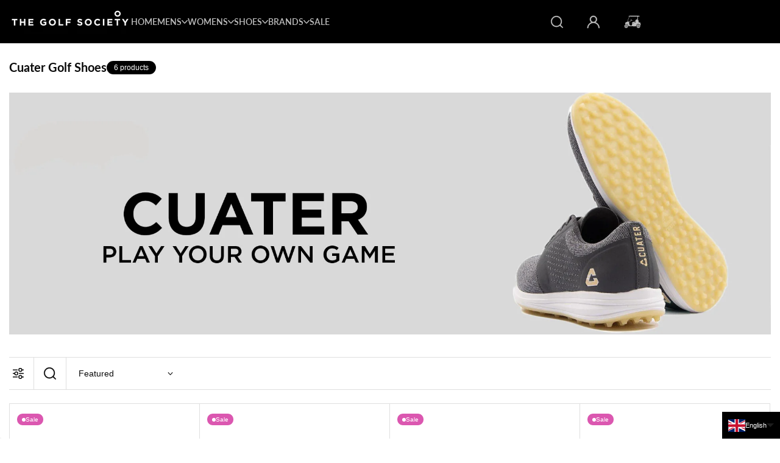

--- FILE ---
content_type: text/html; charset=utf-8
request_url: https://www.thegolfsocietyus.com/apps/reviews/collections?url=https:/www.thegolfsocietyus.com/collections/cuater-golf-shoes?shpxid=41ebd247-ec39-4867-92de-91a46116ee56
body_size: 39
content:
 [ { "@context": "http://schema.org", "@type": "OfferCatalog", "mainEntityOfPage": { "@type": "WebPage", "@id": "https://www.thegolfsociety.com.au/collections/cuater-golf-shoes#webpage_sp_schemaplus" }, "description": "\n", "name": "Cuater Golf Shoes", "url": "https://www.thegolfsociety.com.au/collections/cuater-golf-shoes",  "numberOfItems": "6" }     , { "@context": "http://schema.org", "@type": "BreadcrumbList", "name": "The Golf Society Breadcrumbs Schema by SchemaPlus", "itemListElement": [ { "@type": "ListItem", "position": 1, "item": { "@id": "https://www.thegolfsociety.com.au/collections", "name": "Collections" } }, { "@type": "ListItem", "position": 2, "item": { "@id": "https://www.thegolfsociety.com.au/collections/cuater-golf-shoes#breadcrumb_sp_schemaplus", "name": "Cuater Golf Shoes" } }   ] }   ]

--- FILE ---
content_type: text/css
request_url: https://www.thegolfsocietyus.com/cdn/shop/t/50/assets/base.css?v=101171542341737810361754404038
body_size: 9837
content:
.hidden{display:none!important}html{--font-size-base: calc(var(--font-general-sacle, 1) * 62.5%);box-sizing:border-box;-ms-text-size-adjust:100%;-webkit-text-size-adjust:100%;font-size:var(--font-size-base, 1rem)}*,*:before,*:after{box-sizing:inherit}article,aside,figcaption,figure,footer,header,hgroup,main,menu,nav,section,deferred-media,.page-loader:not(.hidden),.shipping-bar,.custom-checkbox-span,.custom-checkbox-label_text,.container:after,.container-fluid:after,input[type=text],input[type=tel],input[type=email],input[type=search],input[type=password],input[type=number],textarea,.form-control,select,.dropdown-component_inset-wrap,.dropdown-component_btn-submit,modal-component-popup.modal--active .modal,modal-component.modal--active .modal,modal-render-component.modal--active .modal,modal-component.modal--active .--drawer,modal-component-popup.modal--active .--drawer,modal-render-component.modal--active .--drawer,modal-filter-component.modal--active .--drawer,marquee-component,.modal-component_heading,.tags-list_tag,.product-tag_dot{display:block}audio,canvas,progress,video,.skip-to-content-link:focus,.button,blockquote cite,.--hover-underline,.custom-checkbox-input+label,.custom-radio-input+label,.custom-checkbox-label{display:inline-block}.dropdown-component_opener,.align-holder,.grid,.modal-component_spacer,.modal-component--centered .modal-component_wrapper,.modal-component--bt-left .modal-component_wrapper,.modal-component--bt-right .modal-component_wrapper,.custom-checkbox-label_icn,.marquee-component,.payments-list,.tags-list,.product-tag,.product-column_gallery{display:flex}audio:not([controls]),details>summary::-webkit-details-marker,.parent-node:has(>.hidden),.modal,.--drawer,.parent-node:has(.hidden),.--hide-subtotal .quantity-input_subtotal-wrap{display:none}h1,.h1,h2,.h2,h3,.h3,h4,.h4,h5,.h5,h6,.h6,.h,.button,.--word-break,button,html input[type=button],input[type=reset],input[type=submit]{word-break:break-word}.dropdown-component,.compare-toggler,.dropdown-component_opener,blockquote,.--media-size-landscape,.--media-size-adapt,.--media-size-square,.--media-size-portrait,.global-block,.--hover-underline,.modal-component_wrapper,.modal-component--centered .modal-component_body,.modal-component--bt-left .modal-component_body,.modal-component--bt-right .modal-component_body,.custom-checkbox-input+label,.custom-radio-input+label,.custom-checkbox-label_text,.marquee-component,.quantity-input_fielder-wrap{position:relative}audio,canvas,progress,video{vertical-align:baseline}audio:not([controls]){height:0}abbr[title]{border-bottom:1px dotted}dfn{font-style:italic}sub,sup{vertical-align:baseline}pre{overflow:auto}code,kbd,pre,samp{font-family:monospace,monospace}ul,ol{list-style-position:inside}p,h1,.h1,h2,.h2,h3,.h3,h4,.h4,h5,.h5,h6,.h6,iframe{margin-top:1rem;margin-bottom:1rem}button,html input[type=button],input[type=reset],input[type=submit]{appearance:button;-webkit-appearance:button;cursor:pointer;font-family:inherit}button::-moz-focus-inner,input::-moz-focus-inner{border:0;padding:0}input[type=checkbox],input[type=radio]{padding:0}input[type=number]::-webkit-inner-spin-button,input[type=number]::-webkit-outer-spin-button{height:auto;-webkit-appearance:none;margin:0}input[type=search]{appearance:textfield;-webkit-appearance:textfield;box-sizing:content-box}input[type=search]::-webkit-search-cancel-button,input[type=search]::-webkit-search-decoration{appearance:none;-webkit-appearance:none}svg:not(:root),.visually-hidden,.splide__sr,.dropdown-component_wrapper,.global-block,body.overflow-hidden,.modal-component.--drawer,.custom-checkbox-label_icn,marquee-component{overflow:hidden}body{--body-text-color: #555;--body-background-color: #fff;--body-font-family: var(--font-general-family, "Trebuchet MS", "Lucida Sans Unicode", "Lucida Grande", "Lucida Sans", Arial, Helvetica, sans-serif);--body-font-weight: var(--font-general-weight, 400);--body-font-style: var(--font-general-style, normal);--body-font-size: 1.2rem;--body-line-height: 2.4rem;min-width:320px;margin:0;-ms-overflow-style:scrollbar;-webkit-font-smoothing:antialiased;-moz-osx-font-smoothing:grayscale;background-color:var(--body-background-color);color:var(--body-text-color);font:var(--body-font-style) var(--body-font-weight) var(--body-font-size)/var(--body-line-height) var(--body-font-family)}hr{border:0;height:var(--bdr-width, 1px);background-color:var(--border-color, var(--section-border-color))}iframe,img{max-width:100%}iframe{border:0}img{height:auto}a{color:var(--link-color, var(--section-links-color));text-decoration:underline;text-decoration-thickness:1px}a:hover,a.active{color:var(--link-hover-color, var(--section-active-hover-color))}a:hover{text-decoration-thickness:2px}a:not([href]){cursor:not-allowed}button:focus-visible,input:focus-visible,a:focus-visible,summary:focus-visible,input:focus-visible+.custom-checkbox-label,input:focus-visible+.product-variant-option_label{outline:1px solid var(--focus-outline-color, var(--section-focus-outline-color));outline-offset:var(--focus-outline-offset, -1px)}table,.object-fit,.object-fit--contain,.container,.container-fluid,input[type=text],input[type=tel],input[type=email],input[type=search],input[type=password],input[type=number],textarea,.form-control,select,.dropdown-component_inset-wrap,.dropdown-component_btn-submit,.--media-size-landscape,.--media-size-adapt,.--media-size-square,.--media-size-portrait,.align-holder,.align-holder_wrapper,.global-block,.shipping-bar_progress[value],.modal-component_spacer,.modal-component--centered .modal-component_wrapper,.modal-component--bt-left .modal-component_wrapper,.modal-component--bt-right .modal-component_wrapper,.modal-component--centered .modal-component_body,.modal-component--bt-left .modal-component_body,.modal-component--bt-right .modal-component_body,marquee-component,.inner-container,.quantity-input,.product-common_atc-form{width:100%}fieldset{padding:0;border:0}table{border-collapse:collapse}table,th,td{border:1px solid var(--section-border-color, currentColor)}th,td{padding:var(--table-padding-y, 10px) var(--table-padding-x, 10px)}html.no-js .no-js-hidden{display:none!important}button>svg,button>span,a>svg,.button_icn-wrapper,input:disabled+.custom-checkbox-label,input.disabled+.custom-checkbox-label,.dropdown-component_opener-icn,[data-tooltip]:before,[data-tooltip]:after,.button.disabled,.button:disabled,button:disabled,input[type=text]:disabled,input[type=text].disabled,input[type=tel]:disabled,input[type=tel].disabled,input[type=email]:disabled,input[type=email].disabled,input[type=search]:disabled,input[type=search].disabled,input[type=password]:disabled,input[type=password].disabled,input[type=number]:disabled,input[type=number].disabled,textarea:disabled,textarea.disabled,.form-control:disabled,.form-control.disabled,select:disabled,select.disabled,.--elem-opac{pointer-events:none}h1,.h1,h2,.h2,h3,.h3,h4,.h4,h5,.h5,h6,.h6,.h{--heading-size-factor: .6;--headings-font-family: var(--font-headings-family, inherit);--headings-font-weight: var(--font-headings-weight, 700);--headings-font-style: var(--font-headings-style, normal);font-family:var(--headings-font-family);font-weight:var(--headings-font-weight);font-style:var(--headings-font-style);color:var(--headings-color, var(--section-heading-color));text-transform:var(--headings-letter-case, none);letter-spacing:var(--headings-letter-spacing, 0)}h1,.h1{font-size:calc(5.6rem * var(--heading-size-factor));line-height:calc(6.6rem * var(--heading-size-factor))}h2,.h2{--heading-size-factor: .7;font-size:calc(5rem * var(--heading-size-factor));line-height:calc(6rem * var(--heading-size-factor))}h3,.h3{--heading-size-factor: .8;font-size:calc(4rem * var(--heading-size-factor));line-height:calc(5rem * var(--heading-size-factor))}h4,.h4{--heading-size-factor: .85;font-size:calc(3rem * var(--heading-size-factor));line-height:calc(4.2rem * var(--heading-size-factor))}h5,.h5{--heading-size-factor: .9;font-size:calc(2.6rem * var(--heading-size-factor));line-height:calc(3.5rem * var(--heading-size-factor))}h6,.h6{--heading-size-factor: .9;font-size:calc(2.4rem * var(--heading-size-factor));line-height:calc(3rem * var(--heading-size-factor))}h1:not(.--h-anchor-none)>a:not(.button),.h1:not(.--h-anchor-none)>a:not(.button),h2:not(.--h-anchor-none)>a:not(.button),.h2:not(.--h-anchor-none)>a:not(.button),h3:not(.--h-anchor-none)>a:not(.button),.h3:not(.--h-anchor-none)>a:not(.button),h4:not(.--h-anchor-none)>a:not(.button),.h4:not(.--h-anchor-none)>a:not(.button),h5:not(.--h-anchor-none)>a:not(.button),.h5:not(.--h-anchor-none)>a:not(.button),h6:not(.--h-anchor-none)>a:not(.button),.h6:not(.--h-anchor-none)>a:not(.button){color:inherit}.--h-anchor-none>a{color:var(--link-color, var(--section-links-color))}.--h-anchor-none>a:hover{color:var(--link-hover-color, var(--section-active-hover-color))}.visually-hidden,.splide__sr{position:absolute!important;width:1px;height:1px;margin:-1px;padding:0;border:0;clip:rect(0 0 0 0);word-wrap:normal!important;background-color:#000!important;color:#fff!important}.skip-to-content-link{text-decoration:none}.skip-to-content-link:focus{z-index:9999;position:relative!important;overflow:auto;width:auto;height:auto;clip:auto;background-color:#000;color:#fff;padding:10px;margin:10px}.skip-to-content-link:focus,.button_icn-wrapper>.ico,.--hover-underline,.custom-checkbox-input+label,.custom-radio-input+label,.custom-checkbox-label,.button_icn-wrapper{vertical-align:top}.skip-to-content-link:focus:hover{background-color:#fff;color:#000}.--q-align{text-align:var(--q-align-value)}.--q-align-justify{justify-content:var(--q-justify-value)}.--align-center,.modal-component_heading{text-align:center}.no-underline{text-decoration:none}.--align-center .--justify-self{justify-content:center}.--align-left{text-align:left}.--align-left .--justify-self{justify-content:flex-start}.--align-right{text-align:right}.--align-right .--justify-self{justify-content:flex-end}.--justify-center{justify-content:center}.--justify-end{justify-content:flex-end}.--justify-start{justify-content:flex-start}.--justify-between{justify-content:space-between}.--v-align-middle,.dropdown-component_opener,.custom-checkbox-label_icn,.product-column_gallery,.top-media-options-limiter{align-items:center}.--v-align-bottom{align-items:flex-end}.--v-align-top,.--v-align-start{align-items:flex-start}.list-unstyled{margin:0;padding:0;list-style:none}.list-unstyled>li{list-style-type:none}.object-fit,.object-fit--contain{object-fit:cover;height:100%}.object-fit--contain{object-fit:contain}[data-tooltip]:before,[data-tooltip]:after,.object-fit--absolute,.dropdown-component_wrapper,.custom-checkbox-input,.custom-radio-input,input.form-control--resest,.modal-component--new-address .custom-checkbox-span input,.modal-component--update-address .custom-checkbox-span input,.custom-checkbox-input+label:before,.custom-radio-input+label:before,.custom-checkbox-input+label:after,.custom-radio-input+label:after,.custom-checkbox-label_icn,.modal-component_btn-close{position:absolute}.object-fit--absolute{left:0;top:0}.container,.container-fluid{padding-left:var(--cp-spacer-left, 15px);padding-right:var(--cp-spacer-right, 15px)}.container,.modal-component_wrapper,.inner-container{margin-left:auto;margin-right:auto}.container{max-width:calc(var(--cp-width, 1200) * 1px)}.container:after,.container-fluid:after{content:"";clear:both}input[type=text]::placeholder,input[type=tel]::placeholder,input[type=email]::placeholder,input[type=search]::placeholder,input[type=password]::placeholder,input[type=number]::placeholder,textarea::placeholder{opacity:.7;color:var(--input-text)}input[type=text],input[type=tel],input[type=email],input[type=search],input[type=password],input[type=number],textarea,.form-control,select{--focus-outline-offset: 0;--input-font-family: var(--font-general-family, inherit);--input-font-weight: var(--font-general-weight, 400);--input-font-style: var(--font-general-style, normal);--input-font-size: 1.4rem;--input-line-height: 2.1rem;--input-border: var(--input-border-width, 1px);--input-radius: var(--input-corner-radius, 5px);--input-padding-y: 1.2rem;--input-padding-x: 2.2rem;--input-height: 5.2rem;--input-background: var(--section-input-background-color, #fff);--input-text: var(--section-input-text-color, #000);--input-border-color: var(--section-input-bdr-color, #000);box-sizing:border-box;background-color:var(--input-background);border:var(--input-border) solid var(--input-border-color);color:var(--input-text);font:var(--input-font-style) var(--input-font-weight) var(--input-font-size)/var(--input-line-height) var(--input-font-family);border-radius:var(--input-radius);transition:border-color .3s ease,background-color .3s ease,color .3s ease,color .3s ease,box-shadow .3s ease;padding:var(--input-padding-y) var(--input-padding-x);box-shadow:none;height:var(--input-height)}input[type=text]:focus,input[type=text]:focus-visible,input[type=tel]:focus,input[type=tel]:focus-visible,input[type=email]:focus,input[type=email]:focus-visible,input[type=search]:focus,input[type=search]:focus-visible,input[type=password]:focus,input[type=password]:focus-visible,input[type=number]:focus,input[type=number]:focus-visible,textarea:focus,textarea:focus-visible,.form-control:focus,.form-control:focus-visible,select:focus,select:focus-visible{outline:var(--outline-width, 1px) solid var(--focus-outline-color, var(--section-focus-outline-color))}textarea{resize:var(--textarea-resize, none);--input-height: 140px}[data-tooltip]:before,[data-tooltip]:after{top:100%;opacity:0;transition:all ease .3s;text-align:center}[data-tooltip]:before{width:0;left:50%;height:0;content:"";margin-top:3px;border-left:7px solid transparent;border-right:7px solid transparent;transform:translate(-50%) translateY(-5px);border-bottom:7px solid var(--section-links-color);transform:translate(-50%) translateY(1px)}[data-tooltip]:after{font-weight:600;margin:0 0 10px;padding:1px 10px;font-size:1.1rem;border-radius:10px;line-height:1.8rem;content:attr(data-tooltip);color:var(--section-background-color);background:var(--section-links-color);white-space:nowrap;transform:translate(-50%,11px);left:50%}[data-tooltip]:hover:before,[data-tooltip]:hover:after{opacity:1}.dropdown-component_wrapper{left:50%;transform:translate(-50%);top:100%;min-width:100%;background-color:var(--section-background-color, #fff);color:var(--section-widget-foreground-color, #000);border-radius:calc(var(--section-radius) / 1.3);box-shadow:0 -10px 30px #0000001a;z-index:99;clip:rect(0,0,0,0);opacity:0;visibility:hidden}.dropdown--open{opacity:1;visibility:visible;clip:unset}.dropdown-component_opener{gap:8px}.payments-list,.product-column_gallery,.product-column_gallery .product-variant_options-wrap{gap:3px}.product-column_gallery{padding:0 21px;position:absolute;bottom:0}.dropdown-component_btn-submit{font-size:1.4rem;line-height:1.9rem;border:0;transition:color .3s ease,background-color .3s ease}.dropdown-component_wrapper--reset-collapse{position:static;box-shadow:none;border-radius:0;transform:none;max-height:0;overflow:hidden}.dropdown-component_wrapper--reset-collapse.dropdown--open{max-height:999px}.button,.--transit-default{transition:border-color .3s ease,background .3s ease,color .3s ease,color .3s ease}.--link-unstyled{text-decoration:none}.button{--button-outline-offset: 2px;--focus-outline-offset: var(--button-outline-offset);--button-font-family: var(--font-general-family, inherit);--button-font-weight: 500;--button-font-style: normal;--button-font-size: 1.4rem;--button-line-height: 2rem;--button-height: auto;--button-text-alignment: center;--button-border: var(--button-border-width, 1px);--button-radius: var(--button-corner-radius, 99px);--button-padding-y: 1rem;--button-padding-x: 3rem;--button-background: #000;--button-text: #fff;--button-border-color: #000;--button-hover-background: #fff;--button-hover-text: #000;--button-hover-border-color: #000;--button-box-shadow: none;height:var(--button-height, auto);background-color:var(--button-background);border:var(--button-border) solid var(--button-border-color);color:var(--button-text);font:var(--button-font-style) var(--button-font-weight) var(--button-font-size)/var(--button-line-height) var(--button-font-family);border-radius:var(--button-radius);padding:var(--button-padding-y) var(--button-padding-x);box-shadow:var(--button-box-shadow, none);text-decoration:none;text-align:var(--button-text-alignment)}.button .button_icn{vertical-align:-.1em}.button--primary{--button-background: var(--section-primary-bg, #000);--button-text: var(--section-primary-text-color, #fff);--button-border-color: var(--section-primary-border-color, #000);--button-hover-background: var(--section-primary-text-color, #fff);--button-hover-text: var(--section-primary-bg, #000);--button-hover-border-color: var(--section-primary-bg, #000)}.button--secondary{--button-background: var(--section-secondary-bg, #fff);--button-text: var(--section-secondary-text-color, #000);--button-border-color: var(--section-secondary-border-color, #000);--button-hover-background: var(--section-secondary-text-color, #000);--button-hover-text: var(--section-secondary-bg, #fff);--button-hover-border-color: var(--section-secondary-bg, #000)}.button:hover{background-color:var(--button-hover-background);border-color:var(--button-hover-border-color);color:var(--button-hover-text)}.button.button--link{--button-padding-y: 1.15rem;--button-padding-x: 1rem;--button-font-weight: 400;--button-background: transparent;--button-text: var(--section-links-color);--button-border-color: transparent;--button-hover-background: transparent;--button-hover-text: var(--section-active-hover-color);--button-hover-border-color: transparent}.button.button--icn{--button-padding-y: 1rem;--button-padding-x: 1rem;--button-background: var(--btn-icn-bg, var(--section-background-color));--button-text: var(--btn-icn-txt, var(--section-links-color));--button-border-color: var(--btn-icn-bdr, var(--section-links-color));--button-hover-background: var(--btn-icn-hover-bg, var(--section-background-color));--button-hover-text: var(--btn-icn-hover-txt, var(--section-active-hover-color));--button-hover-border-color: var(--btn-icn-hover-bdr, var(--section-active-hover-color))}.button.disabled,.button:disabled,button:disabled{opacity:.6}input[type=text]:disabled,input[type=text].disabled,input[type=tel]:disabled,input[type=tel].disabled,input[type=email]:disabled,input[type=email].disabled,input[type=search]:disabled,input[type=search].disabled,input[type=password]:disabled,input[type=password].disabled,input[type=number]:disabled,input[type=number].disabled,textarea:disabled,textarea.disabled,.form-control:disabled,.form-control.disabled,select:disabled,select.disabled{opacity:.6}blockquote{--quote-font-size: 1.7rem;--quote-line-height: 2.6rem;--quote-font-weight: var(--font-general-weight);--quote-font-family: var(--font-general-family);--quote-font-style: italic;--quote-text-color: var(--section-foreground-color);margin-right:var(--quote-mr, 0);margin-left:var(--quote-ml, 0);padding-left:var(--quote-pl, 20px);font-family:var(--quote-font-family, inherit);font-weight:var(--quote-font-weight, inherit);font-style:var(--quote-font-style, italic);font-size:var(--quote-font-size, inherit);line-height:var(--quote-line-height, inherit);letter-spacing:var(--quote-font-spacing, 0);color:var(--quote-text-color, inherit);border-left:var(--quote-bdr-width, 2px) solid var(--quote-bdr-clr, currentColor)}blockquote q:after,blockquote p:after,blockquote q:before,blockquote p:before{content:'"'}blockquote q{quotes:none}blockquote cite{font-size:2rem;line-height:2.7rem;font-style:normal;letter-spacing:normal;font-weight:400;border-bottom:1px solid currentColor;margin-top:14px}blockquote p{margin-top:0;margin-bottom:0;display:inline}.mty{margin-top:var(--mt-top, 0);margin-bottom:var(--mt-bottom, 0)}.mty>p{margin-top:0;margin-bottom:0}.--media-size-landscape,.--media-size-adapt,.--media-size-square,.--media-size-portrait{--ratio-divider: 1;padding-top:calc((var(--ratio-divider, 1) / var(--media-ratio)) * 100%)}.--media-size-square{padding-top:100%}.--media-size-landscape{--ratio-divider: .4}.--media-size-portrait{--ratio-divider: 2}.align-holder--tleft .align-holder_wrapper,.align-holder--tcenter .align-holder_wrapper,.align-holder--tright .align-holder_wrapper,.align-holder--mleft .align-holder_wrapper,.align-holder--mcenter .align-holder_wrapper,.align-holder--mright .align-holder_wrapper,.align-holder--bleft .align-holder_wrapper,.align-holder--bcenter .align-holder_wrapper,.align-holder--bright .align-holder_wrapper{width:auto}.align-holder--tright .align-holder_wrapper{margin:0 0 auto auto}.align-holder--tleft .align-holder_wrapper{margin:0 auto auto 0}.align-holder--tcenter .align-holder_wrapper{margin:0 auto auto}.align-holder--mleft .align-holder_wrapper{margin:auto auto auto 0}.align-holder--mright .align-holder_wrapper{margin:auto 0 auto auto}.align-holder--bleft .align-holder_wrapper{margin:auto auto 0 0}.align-holder--bcenter .align-holder_wrapper{margin:auto auto 0}.align-holder--bright .align-holder_wrapper{margin:auto 0 0 auto}.--content-middle .--content_child,.--content-top .--content_child{margin-bottom:auto}.--content-middle .--content_child,.--content-bottom .--content_child{margin-top:auto}.--small-height{min-height:calc(453px * var(--height-factor))}.--medium-height{min-height:calc(640px * var(--height-factor))}.--large-height{min-height:calc(840px * var(--height-factor))}.--vh-height{min-height:100vh}.payments-list,.grid,.tags-list,.quantity-input,.product-column_gallery{flex-wrap:wrap}.grid{--columns-count-calc: calc(100 / var(--desktop-columns-count) * 1%);--grid-grow: 0;--grid-shrink: 1;--grid-basis: var(--columns-count-calc, 33.333%);row-gap:calc(var(--cp-spacer-left, 15px) + var(--cp-spacer-right, 15px));margin-left:calc(var(--cp-spacer-left, 15px) * -1);margin-right:calc(var(--cp-spacer-right, 15px) * -1)}.grid--no-gutters{--cp-spacer-left: 0;--cp-spacer-right: 0}.grid_col{padding-left:var(--cp-spacer-left, 15px);padding-right:var(--cp-spacer-right, 15px);flex:var(--grid-grow, 0) var(--grid-shrink, 1) var(--grid-basis);max-width:var(--grid-basis)}.global-block{--sec-pt-top: calc(var(--section-padding-top) * .45);--sec-pt-bottom: calc(var(--section-padding-bottom) * .45);padding-top:var(--sec-pt-top, 35px);padding-bottom:var(--sec-pt-bottom, 35px)}.scheme{--border-color: var(--section-border-color);color:var(--section-foreground-color);background-color:var(--section-background-color)}.widget--styles{--alternative-color: var(--section-widget-alternative-color);--btn-icn-bg: var(--section-widget-background-color);--btn-icn-txt: var(--section-widget-links-color);--btn-icn-bdr: var(--section-widget-links-color);--btn-icn-hover-bg: var(--section-widget-background-color);--btn-icn-hover-txt: var(--section-widget-active-hover-color);--btn-icn-hover-bdr: var(--section-widget-active-hover-color);--focus-outline-color: var(--section-widget-focus-outline-color);--success-color: var(--section-widget-success-color);--warning-color: var(--section-widget-warning-color);--error-color: var(--section-widget-error-color);--link-color: var(--section-widget-links-color);--link-hover-color: var(--section-widget-active-hover-color);--border-color: var(--section-widget-border-color);--headings-color: var(--section-widget-heading-color);color:var(--section-widget-foreground-color);background-color:var(--section-widget-background-color)}details>summary{list-style:none}body.overflow-hidden{height:100%}.splide__track--draggable{-webkit-touch-callout:none;-webkit-user-select:none;-ms-user-select:none;user-select:none}.splide__track--fade>.splide__list>.splide__slide,.splide__track{z-index:0}.splide__list,.splide__track--fade>.splide__list>.splide__slide{margin:0!important}.splide__track--fade>.splide__list>.splide__slide{opacity:0}.splide__track--fade>.splide__list>.splide__slide.is-active{opacity:1;z-index:1}.splide__track--ttb>.splide__list,.splide.is-initialized:not(.is-active) .splide__list,.splide__pagination__page:before{display:block}.splide__pagination__page,.splide__track,.splide__slide,.splide{position:relative}.splide__pagination__page,.splide__pagination,.splide__arrows,.splide__list{display:flex}.splide__list,.splide__slide{-webkit-backface-visibility:hidden;backface-visibility:hidden}.splide__list{height:100%;padding:0!important}.splide__pagination,.splide__slide{margin:0}.splide__slide{flex-shrink:0;list-style-type:none!important;width:100%}.splide__toggle.is-active .splide__toggle__pause{display:inline}.splide__track{overflow:hidden}.splide__arrows{margin-top:42px;align-items:center;gap:10px}.splide__pagination{padding:0;align-items:center;flex-wrap:wrap;justify-content:center}.splide__pagination li{display:inline-block;line-height:0;list-style-type:none}.splide__pagination__page{border:0;border-radius:calc(var(--section-radius) * 100);padding:9px;background-color:transparent}.splide__pagination__page:before{content:"";border-radius:inherit;margin:auto;width:8px;height:8px;border:1px solid var(--section-primary-border-color);transition:background-color .3s ease;pointer-events:auto}.splide__pagination__page.is-active:before,.splide__pagination__page:hover:before{background-color:var(--section-primary-border-color)}.container-fluid .splide-controls{padding-left:15px;padding-right:15px}.button--animate{background-image:linear-gradient(90deg,var(--button-hover-background) 0%,var(--button-hover-background) 100%);background-size:100% 0;background-position:0 100%;background-repeat:no-repeat}.button--animate:hover{background-size:100% 100%;background-color:transparent!important}.product-column_btn-ixi.button--animate{background-image:linear-gradient(90deg,var(--button-border-color) 0%,var(--button-border-color) 100%)}.product-column_btn-ixi.button--animate:hover{color:var(--button-hover-background)}.anim--shine{position:relative;overflow:hidden}.anim--shine:before{position:absolute;top:0;left:-105%;z-index:2;display:block;content:"";width:50%;height:100%;background-image:linear-gradient(to right,#fff0,#ffffff4d);transform:skew(-25deg)}.anim--shine:hover:before{animation:shine 1s ease-in-out}@keyframes shine{to{left:125%}}.arrow-disabled{opacity:.5;pointer-events:none;--button-background: var(--section-focus-outline-color);--button-border-color: var(--section-focus-outline-color)}.arrow-disabled.button.button--icn{--button-border-color: var(--section-foreground-color);--button-text: var(--section-foreground-color)}.splide__arrow.button.button--icn{--button-hover-text: var(--section-primary-text-color);--button-hover-background: var(--section-primary-bg);--button-hover-border-color: var(--section-primary-bg)}.collage-grid{gap:30px;grid:auto-flow dense var(--mobile-row-height)/repeat(2,minmax(0,1fr));display:grid}.collage-grid_col{grid-area:span var(--block-row-span)/span var(--block-column-span)}.deferred-media,.deferred-media model-viewer,.deferred-media iframe,.deferred-media video{display:block}.deferred-media,.deferred-media__poster,.deferred-media .shopify-model-viewer-ui,.deferred-media model-viewer,.deferred-media iframe,.deferred-media video{width:100%}.deferred-media,.deferred-media__poster,.deferred-media__poster-icn,.deferred-media .shopify-model-viewer-ui,.deferred-media model-viewer,.deferred-media iframe,.deferred-media video{position:absolute}.deferred-media,.deferred-media__poster,.deferred-media .shopify-model-viewer-ui,.deferred-media model-viewer,.deferred-media iframe,.deferred-media video{border:0;left:0;top:0;height:100%}.deferred-media iframe{margin-top:0;margin-bottom:0}.deferred-media__poster-icn{width:62px;height:62px;top:50%;left:50%;transform:translate(-50%,-50%);line-height:0;border-radius:calc(var(--section-radius) + 100px);background-color:var(--section-background-color ,#fff);color:var(--section-heading-color ,#fff);display:flex;z-index:1}[loaded=true] .deferred-media__poster,[data-shopify-xr-hidden]{display:none!important}.deferred-media__poster{background-color:var(--section-background-color);color:var(--section-foreground-color)}.dropdown-variant_opener,.product-variant-option_btn-submit{display:flex;gap:10px;width:100%}.product-variant-option_btn-submit,.dropdown-variant_opener{padding:1.2rem;font-size:1.4rem;line-height:2.1rem}.dropdown-variant_opener{height:5.2rem}.dropdown-variant_opener .dropdown-componenet_icn-caret{margin-left:auto}.product-variant-option_btn-submit{background-color:transparent;color:inherit;padding:1.2rem}.dropdown-variant_opener,.dropdown-variant_wrapper{background-color:var(--section-input-background-color);color:var(--section-input-text-color);border:var(--input-border-width) solid var(--section-widget-border-color);border-radius:var(--input-corner-radius)}.dropdown-variant_wrapper{border-top-left-radius:0;border-top-right-radius:0;border-width:0 var(--input-border-width) var(--input-border-width);transform:none;left:0;max-height:calc(40vh - 15px);overflow-y:auto}.product-variant-option_btn-submit:hover,.product-variant-option_btn-submit.active{color:var(--section-input-background-color);background-color:var(--section-input-text-color)}.product-variant-option_status{font-size:.85714em}.product-variant_options-wrap,.product-variant-option_label--swatches,.product-variant_title-wrap{display:flex;flex-wrap:wrap;width:100%}.product-variant-option_label--swatches,.product-variant-option_label{cursor:pointer}.product-variant_options-wrap{gap:8px;margin-bottom:13px}.product-variant-option_label--swatches{align-items:center;gap:8px;transition:color .3s ease}.product-variant-option_label,input:disabled+.product-variant-option_label .ico-disabled,input.disabled+.product-variant-option_label .ico-disabled,.product-variant-option_label-icn{display:block}.product-variant-option_label{--focus-outline-offset: 1px;cursor:pointer;border:3px solid transparent;transition:border-color .1s ease,box-shadow .1s ease}.product-column_gallery .product-variant-option_label{border:3px solid transparent}.product-column_gallery .--swatch-active .product-variant-option_label-icn{padding:12px}.product-variant-option_label-icn{padding:10px 28px}.product-variant-option_label .ico-disabled{position:absolute;left:50%;top:50%;transform:translate(-50%,-50%);z-index:1;line-height:0;display:none;background-color:#fff;color:#000}input:disabled+.product-variant-option_label,.product-variant_fieldset input.disabled+.product-variant-option_label--swatches,input.disabled+.product-variant-option_label--simple{text-decoration:line-through}.--swatch-active .product-variant-option_label-icn{padding:12px;width:24px;height:24px}.--swatch-active .product-variant-option_label-icn,.product-variant-option_swatch-dot{background:var(--variant-swatch);background-size:cover;background-position:var(--swatch-focal-point, 50% 50%);box-shadow:0 0 2px var(--section-border-color)}input:checked+.product-variant-option_label,.product-variant-option_label:hover{background-color:var(--section-widget-active-hover-color);border-color:var(--section-widget-background-color);color:var(--section-widget-background-color)}.product-column_swatches-variants input:checked+.product-variant-option_label,.product-column_swatches-variants .product-variant-option_label:hover{background-color:transparent;border-color:var(--section-widget-background-color);color:var(--section-widget-background-color)}.product-variant-option_label--simple{display:flex;justify-content:center;align-items:center;text-align:center;--focus-outline-offset: 1px;cursor:pointer;border:0 solid transparent;transition:border-color background-color .1s ease,box-shadow .1s ease;padding:8px;transition:color .3s ease,background-color .3s ease,border-color .3s ease}input:checked+.product-variant-option_label,.product-variant-option_label:hover{border-color:var(--section-widget-background-color);box-shadow:0 0 0 1px var(--section-widget-border-color)}.product-variant-option_label--swatch:hover{background-color:transparent;color:inherit}.product-variant-option_swatch-dot{display:block;width:21px;height:21px;border-radius:100%}.product-common fieldset,.product-variant-option_label,.product-variant-option_label--simple,.product-common_chart-link.button--link{position:relative}.product-variant_fieldset .product-variant_title-wrap{flex-shrink:0}.product-variant_fieldset input:checked+.product-variant-option_label--swatches,.product-variant-option_text{font-weight:400}.product-variant-option_text{line-height:2.3rem}.product-variant_fieldset input:checked+.product-variant-option_label--swatches,.product-variant_fieldset .product-variant-option_label--swatches:hover{color:var(--section-heading-color)}.product-variant_row+.product-variant_row,.product-form__recipient-error-message-wrapper{margin-top:8px}.product-variant_title-elem{margin-left:auto}.product-common_chart-link.button--link{--button-font-size: 1.2rem;--button-padding-y: .1rem;--button-padding-x: 0;--button-text: var(--section-links-color);--button-hover-text: var(--section-active-hover-color);z-index:1}.product-common_slider-switcher .splide__slide.is-active .product-common_image{border:1px solid var(--section-border-color)}.product-column_image:focus-visible svg{padding:4px}a.product-common_image,.product-common_vertical-slider,.product-common_quote-text,.product-common_quote-cite-wrap,.product-common_quote-cite,.product-common_price-wrap .product-price_pricing,.product-common_price-wrap .product-price_unit-pricing,.product-common_variant-title,.product-common_pay-title,.product-stock-bar_title,.product-stock-bar_wrap,.product-common_text-heading,product-recommendations,.product-common_complementry-wrap splide-slider,.top-media-options-limiter{display:block}.rating-list,.product-common_quote,.product-common_stat-wrap,.product-common_action-btns,.product-common_image-icn,.product-common_controls-arrows,.product__xr-button:not([data-shopify-xr-hidden]),.product-common_error,.product-common_form-btns,.product-column_btn-icns modal-component-toggler{display:flex}.modal-component--quick-view .quantity-input_button{--button-outline-offset: -3px }.modal-component--quick-view.modal-component--centered .modal-component_wrapper{margin-top:0}.shopify-policy__container{--sec-pt-top: 40px;--sec-pt-bottom: 40px;max-width:calc(var(--cp-width, 1200)* 1px + 265px)!important;padding-top:calc(var(--sec-pt-top) / 1.6)!important;padding-bottom:calc(var(--sec-pt-bottom) / 1.6)!important}.shopify-challenge__container{padding-top:30px;padding-bottom:30px}.shopify-challenge__container iframe{border-radius:0}.shopify-challenge__button{background-color:var(--body-text-color);color:var(--body-background-color);padding:10px 29px;border-radius:var(--button-corner-radius);margin-top:40px!important;font-size:1.6rem;line-height:2rem;border:1px solid var(--body-text-color);transition:color .3s ease,background-color .3s ease,border-color .3s ease}.shopify-challenge__button:hover{background-color:var(--body-background-color);color:var(--body-text-color);border:1px solid;border-color:var(--section-border-color)}shopify-accelerated-checkout{--shopify-accelerated-checkout-button-block-size: 4.4rem;--shopify-accelerated-checkout-button-border-radius: 0;--shopify-accelerated-checkout-button-box-shadow: none;--shopify-accelerated-checkout-skeleton-background-color: var(--section-secondary-bg);--shopify-accelerated-checkout-skeleton-animation-opacity-start: 1;--shopify-accelerated-checkout-skeleton-animation-opacity-end: .6;--shopify-accelerated-checkout-skeleton-animation-duration: .3s;--shopify-accelerated-checkout-skeleton-animation-timing-function: ease}.shopify-cleanslate .KHqjJyKjVNT1lCGf2bnQ,.shopify-cleanslate .wOEViUrCyNb9maEe3QrQ{margin-top:0}shopify-accelerated-checkout-cart{--shopify-accelerated-checkout-button-block-size: 4.4rem;--shopify-accelerated-checkout-button-inline-size: 4.2rem;--shopify-accelerated-checkout-button-border-radius: 0;--shopify-accelerated-checkout-button-box-shadow: none;--shopify-accelerated-checkout-inline-alignment: center;--shopify-accelerated-checkout-row-gap: 8px;--shopify-accelerated-checkout-skeleton-background-color: var(--section-secondary-bg);--shopify-accelerated-checkout-skeleton-animation-opacity-start: 1;--shopify-accelerated-checkout-skeleton-animation-opacity-end: .6;--shopify-accelerated-checkout-skeleton-animation-duration: .3s;--shopify-accelerated-checkout-skeleton-animation-timing-function: ease}shopify-payment-terms{display:block;margin-bottom:16px}.shopify-payment-button__more-options{font-size:1.2rem!important;line-height:2.5rem}.--content-same .product-column_top-wrap{flex-grow:unset}.--content-same .product-column_details-wrap{flex-grow:1}.modal-component--quick-view .discount-amount{line-height:1.8rem;font-size:1.2rem;background:var(--section-primary-bg);color:var(--section-primary-text-color);padding:3px 9px;border-radius:5px}.modal-component--quick-view.modal-component--centered .modal-component_body{margin:0 0 auto auto;max-width:792px;padding:14px 16px 0;border-radius:10px}.product-common_media-slider{flex-grow:1}.quick-view_content{width:100%}.quick-view_flex-col{overflow:hidden}.modal-component--quick-view .modal-component_head .modal-component_heading{text-align:left;border-bottom:1px solid var(--section-border-color);width:auto;height:auto;padding:0 26px 10px;margin:-0 -17px 0 -17px}.modal-component--quick-view .modal-component_btn-close,.modal-component--quick-view .modal-component_btn-close.button--icn{right:16px;top:10px}.modal-component--quick-view .splide-controls{position:absolute;top:-25px;left:-12px;background:var(--section-background-color);padding:6px;border-radius:5px;transform:rotate(90deg)}.modal-component--quick-view .splide__arrow.button.button--icn{--button-padding-y: .7rem;--button-padding-x: .7rem}.quick-view_content.product-common_widget-wrap{padding:0}.--display-full .quick-view_content.product-common_widget-wrap{margin-top:10px}.quick-view_flex-col .product-common_media-slider{margin-top:16px}.product-gallery{display:flex;flex-direction:column;max-height:70vh;overflow-y:auto;gap:1rem}.product-gallery__item{width:100%}.modal-component--quick-view .product-variant_options-wrap{gap:0}.modal-component--quick-view .product-variant-option{border:1px solid var(--section-border-color);margin-left:-1px;margin-top:-1px}.modal-component--quick-view .quick-view_content:before{content:"";display:block;border-left:1px solid var(--section-border-color)}.modal-component--quick-view .product-variant_fieldset .product-variant_options-wrap{gap:12px}.modal-component--quick-view .product-variant_fieldset .product-variant-option{margin-left:0;border:none}.product-common_image--quick{position:relative;display:block}.quick-view_flex-col .product-common_image--quick:focus-visible img,.quick-view_flex-col .product-common_image--quick:focus-visible svg,.quick-view_flex-col .deferred-media__poster:focus-visible img,.quick-view_flex-col .deferred-media__poster:focus-visible svg{padding:4px}.product-common_row{--mb-space: var(--block-spacing);margin-bottom:var(--mb-space)}.rating-list{line-height:0;margin-top:13px}.top-media-options-limiter{width:26px;height:26px;text-align:center;margin:auto}.product-column-swatch-limiter{padding:1px 4px}.border-bar modal-component-toggler:after{display:block;content:"";border-left:1px solid var(--section-border-color)}.product-common_image--switcher{position:relative;cursor:pointer;transition:opacity .3s ease}.product-common .splide__slide:focus-visible .product-common_image--switcher{border:1px solid var(--section-focus-outline-color)}.splide__slide.is-active .product-common_image--switcher,.product-common_image--switcher:hover{opacity:1}.product-stock-bar_span,.product-common_image-icn,.product__xr-button:not([data-shopify-xr-hidden]){position:absolute}.product-stock-bar_span,.product-common_action-col--share .dropdown-component--share,.product-common_action-col--share .share-button__button,.product-common_image--switcher{height:100%}.product-stock-bar_span{top:0}.product-common_vertical-slider,.product-common_btn-whatsapp,.product-stock-bar_wrap{position:relative}.product-common_vertical-slider.--no-space{padding-right:0}.product-common_image--switcher,.product-common_sticky-wrap,.product-common_stat-wrap,.product-common_atc-btn,.product-stock-bar_wrap,.product-common_action-btns .share-button__button,.procut-common_ask-btn,.product-common_complementry-wrap,product-recommendations,.product-common_complementry-wrap splide-slider{width:100%}.product-common_widget-wrap .procut-common_ask-btn,.product-common_widget-wraps .share-button__button,.product-common_widget-wrap .product-common_atc-btn{--button-corner-radius: 0;--button-padding-y: 1.1rem;--button-font-family: var(--font-headings-family);--button-font-size: 1.2rem;--button-font-weight: 600}.product-common_sticky-wrap{top:var(--page-header-variable-later, 0);position:sticky}.product-common_image--slider,.product-common_image--stacked,a.product-common_image--slider:focus-visible>img,.top-media-options-limiter{border:1px solid var(--section-border-color)}a.product-common_image--slider:focus-visible>img{border-color:var(--section-focus-outline-color)}.product-common_quote{--quote-pl: 0;margin:0;border-left:0}.product-common_widget-wrap{padding:16px}.product-common_quote{padding:24px 24px 94px;height:100%;border:1px solid var(--section-widget-border-color)}.reviews-aside .splide__arrow--next,.reviews-aside .splide__arrow--prev{--button-padding-y: .6rem;--button-padding-x: .6rem;--button-corner-radius: 9px}.product-common_pay-title{margin-bottom:17px}.product-stock-bar_title,.product-common_widget-wrap,.product-common_text-heading,.product-form__recipient-error-message-wrapper{margin-bottom:10px}.product-common_title a{text-decoration:none}.product-common_quote-cite-wrap,.product-common_controls-arrows,.product__xr-button:not([data-shopify-xr-hidden]){gap:12px}.product-common_quote-cite-wrap{margin-top:auto}.product-common_quote-text{quotes:none}.product-common_quote-comma{margin-top:24px;margin-bottom:10px}.product-common_quote-text:before,.product-common_quote-text:after{content:""}.product-common_quote-cite{border-bottom:0;margin-top:12px}.product-common_controls-bar{margin-top:0}.product-common_image--stacked+.product-common_image--stacked{margin-top:26px}.product-common_price-wrap .product-price_unit-pricing,s.regular-price{font-size:1.2rem;line-height:2.3rem;font-weight:300}.product-common_stat-label{width:80px}.product-common_stat-label,.product-common_error>.ico{flex-shrink:0}.product-common_action-col{flex-grow:1;flex-basis:0}.product-common_btn-whatsapp,.product__xr-button:not([data-shopify-xr-hidden]){z-index:1}.product-common_complementry-wrap .splide-controls,.product-common_error{margin-top:8px}.product-common_complementry-wrap .splide-controls,.product-common_form-btns{margin-bottom:5px}.product-common_form-btns.--form-btns{margin-bottom:0}.product-common_variant-title{padding:0}.product-common_payments-list,.product-common_action-btns .share-button__button{justify-content:center}.product-common_action-btns .share-button__button{--button-corner-radius: 0}.product-common_row--content,.product-stock-bar_wrap{overflow:hidden}.product-stock-bar_wrap{height:5px;border-radius:99px;background-color:var(--border-color, var(--section-border-color))}.product-stock-bar_span{background-color:var(--bar-clr);width:var(--bar-size, 0);border-radius:inherit;left:0}.product-common_action-btns{gap:4px}.product-common_error{gap:6px;line-height:2rem;font-size:1.2rem;padding:6px;color:var(--error-color, var(--section-error-color))}.product-common_text-heading{color:var(--section-heading-color)}.product-common_slider-switcher .splide__arrow.button.button--icn{--button-padding-y: .6rem;--button-padding-x: .6rem;--button-corner-radius: 9px}.product__xr-button:not([data-shopify-xr-hidden]){left:50%}.product-common_image-icn{top:2px;right:2px;width:20px;height:20px;background-color:#fff;color:#000;opacity:100%}.product-common_slider-switcher .is-active .product-common_image:before,.product-common_slider-switcher .product-common_image:before,.product-common_image-icn:before{content:"";position:absolute;top:0;z-index:999;left:0;right:0;bottom:0;display:block;border:1px solid var(--section-border-color)}.product-common_image-icn:before,.product-common_slider-switcher .product-common_image:before{opacity:.5}.product-common_slider-switcher .is-active .product-common_image:before{opacity:1}.product-common_image-icn svg{opacity:60%}.product-common_controls-bar{background-color:var(--section-heading-color);color:var(--section-background-color);padding:10px 30px}.product-common_btn-whatsapp{background-color:#1a6510;border:1px solid #1A6510;color:#fff}.product-common_atc-form,.product-common_btn-whatsapp{width:100%}.product-common_form-btns{gap:5px}.product-common_btn-whatsapp.button.button--icn{--button-padding-y: .6rem;--button-corner-radius: 0;--button-font-size: 1.2rem;--button-font-weight: 600;--button-font-family: var(--font-headings-family)}.product-common_btn-whatsapp:hover{color:#1a6510;border-color:#1a6510;background-color:#fff}.product-common_gallery-prev.button--icn,.product-common_gallery-next.button--icn{--button-padding-y: .2rem;--button-padding-x: .2rem;--btn-icn-txt: var(--section-background-color);--btn-icn-bdr: transparent;--btn-icn-bg: transparent}.product-common_controls-arrows{margin-left:auto}.product__xr-button:not([data-shopify-xr-hidden]){transform:translate(-50%);bottom:10px;white-space:nowrap}[loaded=true]+.product__xr-button,.recipient-form>input[type=checkbox]:not(:checked,:disabled)~.recipient-fields{display:none!important}.card-recipient-form .recipient-fields__field{margin-bottom:19px}.card-recipient-form{margin-bottom:20px;margin-top:10px}.card-recipient-form textarea.form-control{resize:none;--input-height: 100px}.--bdr-top{border-top:var(--bdtop-width, 1px) solid var(--bdtop-clr, var(--section-border-color))}.--bdr-bottom{border-bottom:var(--bdbottom-width, 1px) solid var(--bdbottom-clr, var(--section-border-color))}.--fw-light{font-weight:300}.--fw-normal{font-weight:400}.--fw-medium{font-weight:500}.--fw-semi-bold{font-weight:600}.--fw-bold{font-weight:700}.text-size--xlarge{font-size:2rem;line-height:3.5rem}.text-size--large{font-size:1.6rem;line-height:2.8rem}.text-size--medium{font-size:1.4rem;line-height:2.4rem}.text-size--small{font-size:var(--body-font-size);line-height:var(--body-line-height)}.--text-success{color:var(--success-color, var(--section-success-color))}.--text-decoration-none{text-decoration:none}.--foreground-color{color:var(--section-foreground-color)}.--text-warning{color:var(--warning-color, var(--section-warning-color))}.--text-error{color:var(--error-color, var(--section-error-color))}.--text-alternative{color:var(--alternative-color, var(--section-alternative-color))}.page-loader:not(.hidden){animation-name:loader-bar;animation-duration:1s;animation-fill-mode:forwards;animation-timing-function:ease}.page-loader{--percentage: 0;position:fixed;left:0;top:0;height:100%;width:100%;cursor:not-allowed;z-index:9999999}.page-loader_bar{display:block;width:calc(var(--percentage) * 1%);height:2px;background-color:#000;box-shadow:0 0 2px #00000080,0 0 2px #ffffff80}.shipping-bar_progress{border-radius:calc(var(--input-corner-radius) * 99)}.shipping-bar_progress[value]{-webkit-appearance:none;appearance:none;height:3px;border:0;margin-top:14px;margin-bottom:20px;color:var(--section-success-color)}.shipping-bar_progress[value]::-moz-progress-bar,.shipping-bar_progress[value]::-webkit-progress-bar{border-radius:calc(var(--input-corner-radius) * 99);background-color:var(--section-input-background-color)}.shipping-bar_progress[value]::-moz-progress-bar,.shipping-bar_progress[value]::-webkit-progress-value{border-radius:calc(var(--input-corner-radius) * 99);background-color:var(--section-success-color)}.modal,.--drawer{position:fixed;left:0;top:0;right:0;z-index:99999;opacity:0}.modal,.--drawer,modal-render-component .modal-component_body{animation-duration:.4s;animation-iteration-count:1;opacity:0}modal-component.modal--active .modal,modal-component-popup.modal--active .modal,modal-render-component.modal--active .modal,modal-component.modal--active .--drawer,modal-component-popup.modal--active .--drawer,modal-render-component.modal--active .--drawer,modal-filter-component.modal--active .--drawer,modal-render-component.--rendered .modal-component_body{animation-name:opac-in;opacity:1}.modal-component_spacer{padding:24px 15px;min-height:100%}.modal-component,.--drawer .modal-component_wrapper{height:100%;overflow-y:auto;overflow-x:hidden}.modal{color:var(--modal-component-text, #fff);background-color:var(--modal-component-overlay, rgba(0, 0, 0, .5))}.modal-component_heading{--mt-bottom: 20px}.modal-component_btn-close,.modal-component_btn-close.button--icn,.quantity-input_button.button--icn{--button-border-color: transparent}.modal-component_btn-close,.modal-component_btn-close.button--icn{--button-padding-x: .5rem;--button-padding-y: .5rem;right:5px;top:5px}.modal-component--centered .modal-component_wrapper{margin-bottom:auto}.modal-component--bt-left .modal-component_wrapper,.modal-component--bt-right .modal-component_wrapper,.modal-component--centered .modal-component_wrapper{margin-top:auto}.modal-component--centered .modal-component_body,.modal-component--bt-left .modal-component_body,.modal-component--bt-right .modal-component_body{max-width:620px;padding:25px;box-shadow:0 4px 30px #0000001a;border-radius:var(--section-radius);background-color:var(--section-background-color);border:1px solid var(--section-background-color);color:var(--section-foreground-color)}.modal-component--bt-left .modal-component_body{margin-right:auto;margin-top:auto}.modal-component--bt-right .modal-component_body{margin-left:auto;margin-top:auto}.modal-component--centered .modal-component_body{margin:auto}.--drawer .modal-component_wrapper{margin-right:0}.custom-checkbox-input,.custom-radio-input,input.form-control--resest,.modal-component--new-address .custom-checkbox-span input,.modal-component--update-address .custom-checkbox-span input{clip:rect(0,0,0,0);width:1px;height:1px;opacity:0;margin:-1px}.custom-checkbox-input+label,.custom-radio-input+label{max-width:100%;padding-left:3rem}.custom-checkbox-input+label:before,.custom-radio-input+label:before,.custom-checkbox-input+label:after,.custom-radio-input+label:after{left:0;top:.35em;content:"";width:2rem;height:2rem}.custom-checkbox-input+label:after,.custom-radio-input+label:after{transition:all .3s ease;opacity:0;visibility:hidden}.custom-checkbox-input+label:before,.custom-radio-input+label:before{border-radius:var(--input-corner-radius);border:1px solid var(--section-foreground-color, #000);background:var(--section-background-color, #fff)}.custom-checkbox-input+label:after{content:"\2713";width:1.4rem;height:.7rem;margin-left:.2em;margin-top:-.35em;font-size:1.7rem;font-weight:600;color:var(--section-background-color, #fff)}.custom-checkbox-input:checked+label:before,.custom-checkbox-input.checked+label:before{background-color:var(--section-foreground-color, #000);border-color:var(--section-foreground-color, #000)}.custom-checkbox-input:checked+label:after,.custom-checkbox-input.checked+label:after,.custom-radio-input:checked+label:after,.custom-radio-input.checked+label:after{opacity:1;visibility:visible}.custom-checkbox-label_text{font-size:1.4rem;line-height:2.4rem;cursor:pointer;padding-left:35px}input:checked+.custom-checkbox-label .custom-checkbox-label_icn{background-color:var(--swatch--background, var(--section-heading-color));color:var(--section-background-color);border-color:var(--section-foreground-color)}input:checked+.custom-checkbox-label .custom-checkbox-label_text{color:var(--section-heading-color)}.custom-checkbox-label_icn{left:0;top:1px;width:20px;height:20px;border:1px solid var(--section-border-color);justify-content:center;border-radius:5px;background:var(--swatch--background, transparent);background-size:cover;background-position:var(--swatch-focal-point, 50% 50%)}.custom-checkbox-label_icn,.dropdown-componenet_icn-caret,.button.button--icn,.payments-list,.grid-common_btn-icn,.facet-remove-btn .button_icn-wrapper{line-height:0}.custom-checkbox-label_icn .ico{opacity:0;z-index:1}input:checked+.custom-checkbox-label .custom-checkbox-label_icn .ico{opacity:1}input:checked+.custom-checkbox-label .custom-checkbox-label_icn img,.--elem-opac,input:disabled+.custom-checkbox-label{opacity:.5}.quantity-input input[type=number]{--input-padding-x: 4rem;appearance:none;-webkit-appearance:none;-moz-appearance:textfield;text-align:center;--input-radius: 0;width:40%;--input-height: 3.1rem;z-index:1}.quantity-input_fielder-wrap{display:flex}.inner-container{max-width:var(--max-content, 100%)}.marquee-component{left:var(--mrq-left, 0)}[data-rotation]>.marquee-component{left:auto;top:var(--mrq-top, 0)}.marquee-component_col{flex-shrink:0}.marquee-component_col{padding-left:13px;padding-right:13px}.align-holder{min-height:inherit}.align-holder--mcenter .align-holder_wrapper{margin:auto}.align-holder_wrapper{padding-top:35px;padding-bottom:35px}.quantity-input_button.button--icn{--button-padding-x: .8rem;--button-padding-y: .8rem;--button-background: var(--section-input-background-color);--button-text: var(--section-input-text-color);--button-border-color: var(--section-border-color);border-radius:0}.quantity-input_button{width:30%}.quantity-input_button-minus{margin-right:-1px}.quantity-input_button-plus{margin-left:-1px}.product-tag{border-radius:99px;padding:4px 8px;font-size:1rem;line-height:1.1;column-gap:6px;background-color:var(--bg-clr);color:var(--section-background-color)}.product-tag_dot{width:6px;height:6px;background-color:currentColor;border-radius:100%}.modal-component--cart-drawer .modal-component_wrapper{max-width:510px;background-color:var(--section-background-color);color:var(--section-foreground-color);box-shadow:0 20px 20px #00000026}.custom-scroll,.marquee-component--h-scroll,.marquee-component--v-scroll,.splide-slider--h-scroll{display:flex}.custom-scroll--horizontal::-webkit-scrollbar,.marquee-component--h-scroll::-webkit-scrollbar,.marquee-component--v-scroll::-webkit-scrollbar,.splide-slider--h-scroll::-webkit-scrollbar{height:2px;margin-top:-28px}.marquee-component--h-scroll::-webkit-scrollbar,.marquee-component--v-scroll::-webkit-scrollbar,.splide-slider--h-scroll::-webkit-scrollbar{height:0}.custom-scroll::-webkit-scrollbar-track{background:var(--section-links-color)}.custom-scroll::-webkit-scrollbar-thumb{background:var(--section-border-color)}.custom-scroll::-webkit-scrollbar-thumb:hover{background:var(--section-border-color)}.marquee-component--h-scroll::-webkit-scrollbar-track,.marquee-component--v-scroll::-webkit-scrollbar-track,.splide-slider--h-scroll::-webkit-scrollbar-track{background:var(--section-border-color)}.marquee-component--h-scroll::-webkit-scrollbar-thumb,.marquee-component--v-scroll::-webkit-scrollbar-thumb,.splide-slider--h-scroll::-webkit-scrollbar-thumb{background:var(--section-heading-color)}.marquee-component--h-scroll::-webkit-scrollbar-thumb:hover,.marquee-component--v-scroll::-webkit-scrollbar-thumb:hover,.splide-slider--h-scroll::-webkit-scrollbar-thumb:hover{background:var(--section-alternative-color)}.custom-scroll--vertical,.marquee-component--v-scroll,.product-common_form-btns,.product-common_quote{flex-direction:column}.custom-scroll--vertical,.custom-scroll--horizontal{-webkit-overflow-scrolling:touch;scroll-padding:center}.custom-scroll--horizontal,.marquee-component--h-scroll,.splide-slider--h-scroll{scroll-snap-type:x mandatory;overflow-x:auto;overflow-y:hidden}.custom-scroll--vertical,.marquee-component--v-scroll{scroll-snap-type:y mandatory;overflow-x:hidden;overflow-y:auto;max-height:var(--cs-max-height, 400px)}.cs-col{flex:0 0 auto;scroll-snap-align:center;width:326px;padding:0 calc(var(--grid-gutter, 14px) / 2) 52px}.custom-scroll--vertical .cs-col,.splide-slider--h-scroll>.splide__slide{width:100%}.--desktop-column-btn,.--display-full .product-common_media-slider{display:none}.--desktop-column-btn,.--mobile-column-btn{position:relative;z-index:1}.reviews-aside .splide-controls{position:absolute;bottom:0;margin-bottom:40px;margin-left:24px}@media (min-width: 380px){.splide-slider--h-scroll>.splide__slide{width:calc(100% / var(--init-mob-divider, 1))}}@media (min-width: 576px){.collage-grid_col{grid-area:span var(--block-row-span)/span var(--block-column-span)}.collage-grid{grid:auto-flow dense var(--mobile-row-height)/repeat(2,minmax(0,1fr))}.quantity-input_fielder-wrap{width:100%}.product-common_vertical-slider.--no-space{padding-right:0}.quick-view_flex-col{display:flex;gap:20px}.quick-view_content{width:54%;border-left:1px solid var(--section-border-color);height:auto}.modal-component--quick-view .modal-component_head{max-width:54%;margin-left:auto}.--display-full.modal-component--quick-view .modal-component_head{max-width:100%}.--display-full.modal-component--quick-view .modal-component_head .modal-component_heading{border-left:none;margin:-15px -17px 0 -18px}.--display-full .quick-view_content{width:100%;border-left:none}.--display-full .quick-view_content.product-common_widget-wrap{margin-bottom:0;padding:0}.quick-view_content.product-common_widget-wrap{margin-bottom:0;padding:19px 26px}.modal-component--quick-view .modal-component_head .modal-component_heading{border-left:1px solid var(--section-border-color);margin:-15px -17px 0 0;padding:16px 26px}.quick-view_flex-col .product-common_media-slider{margin-top:0}.quick-view_flex-col .splide__track{overflow:visible}}@media (min-width: 768px){h1,.h1{--heading-size-factor: .8}h2,.h2{--heading-size-factor: .9}h3,.h3,h4,.h4,h5,.h5,h6,.h6{--heading-size-factor: 1}.global-block{--sec-pt-top: calc(var(--section-padding-top) * .65);--sec-pt-bottom: calc(var(--section-padding-bottom) * .65)}.--hover-underline:before{content:"";position:absolute;width:100%;height:2px;border-radius:2px;background-color:currentColor;bottom:0;left:0;transform-origin:right;transform:scaleX(0);transition:transform .3s ease-in-out}.--hover-underline:hover:before{transform-origin:left;transform:scaleX(1)}.product-common_widget-wrap{padding:16px 22px}.product-common_quote{padding:44px 58px 94px;min-height:385px}.collage-grid{grid:auto-flow dense var(--desktop-row-height)/repeat(6,minmax(0,1fr))}.--desktop-column-btn{display:block}.--mobile-column-btn{display:none}.shopify-policy__container{padding-top:var(--sec-pt-top)!important;padding-bottom:var(--sec-pt-bottom)!important}.reviews-aside .splide-controls{margin-left:58px}.product-common_quote-cite{margin-top:0}}@media (min-width: 992px){h1,.h1{--heading-size-factor: .9}h2,.h2{--heading-size-factor: 1}blockquote cite{font-size:2.6rem;line-height:3rem}.dropdown-component_opener{gap:16px}.--hidden-desktop{display:none}.splide-slider--h-scroll>.splide__slide{width:calc(100% / var(--init-divider, 1))}}@media (min-width: 1200px){h1,.h1,h2,.h2,h3,.h3,h4,.h4,h5,.h5,h6,.h6,.h{--heading-size-factor: 1}.global-block{--sec-pt-top: var(--section-padding-top);--sec-pt-bottom: var(--section-padding-bottom)}.side-sticky-header .container{max-width:calc(var(--cp-width, 1200) * 1px + 265px)}.side-sticky-header .container,.side-sticky-header .container-fluid{padding-left:var(--cp-spacer-left, 280px);padding-right:var(--cp-spacer-right, 15px)}.side-sticky-header .shopify-policy__container{padding-left:280px!important}}@media (max-width: 991px){.--hidden-down-tablet{display:none}}@media (max-width: 767px){.collage-grid_col{--block-column-span: 6 !important}}@property --percentage{syntax: "<number>"; inherits: true; initial-value: 0;}@keyframes opac-in{0%{opacity:0;display:block}to{opacity:1;display:block}}@keyframes loader-bar{0%{--percentage: 0}to{--percentage: 100}}
/*# sourceMappingURL=/cdn/shop/t/50/assets/base.css.map?v=101171542341737810361754404038 */


--- FILE ---
content_type: text/css
request_url: https://www.thegolfsocietyus.com/cdn/shop/t/50/assets/rebuy-smart-cart.css?v=79967079155761742091755500807
body_size: 1464
content:
.rebuy-cart__progress-bar-meter-fill{background:#db57b0;height:3px}.rebuy-cart__progress-bar-meter{height:3px;background:gray}.rebuy-cart__progress-bar-prompt{text-align:left;font-weight:400;color:#000}.rebuy-cart__progress-bar-prompt b{font-weight:bolder}.rebuy-cart__progress-bar-container.above{padding-top:0}.rebuy-cart__flyout-header{border-bottom:unset}strong#modal-cart-drawer-heading{font-size:3.8rem;line-height:4.5rem;color:#000}span.rb-cart-drawer_heading-buble{font-size:2.4rem;top:-4px;color:#0a0a0a}button.rebuy-cart__flyout-close{color:#db57b0}.rb-cart-btns{display:flex;align-items:center;justify-content:space-between;width:100%;gap:15px}.rb-cart-btns>a{width:100%;border-radius:30px}.rb-cart-btns .rb-view-cart{--button-text: #db57b0;--button-hover-text: #222222;width:100%}#rebuy-cart .rebuy-button.rebuy-cart__checkout-button{padding:10px 15px;border-radius:30px;margin-bottom:10px}.rebuy-cart__checkout-button.button--animate{background-image:linear-gradient(90deg,#fff 0% 100%);background-size:100% 0;background-position:0 100%;background-repeat:no-repeat}#rebuy-cart .line-item-edit_dropdown-wrapper.dropdown--open{opacity:1;visibility:visible;overflow-y:auto;overflow-x:hidden}#rebuy-cart .line-item-edit_dropdown-wrapper{position:fixed;padding:24px 15px;transform:none;top:0;left:0;min-width:1px;color:var(--modal-component-text, #fff);background-color:var(--modal-component-overlay, rgba(0, 0, 0, .5));opacity:0;visibility:hidden;transition:opacity .3s ease,visibility .3s ease;z-index:9999}#rebuy-cart .line-item-edit_dropdown-wrapper{display:flex;flex-wrap:wrap;align-items:center;justify-content:center;width:100%;height:100%}#rebuy-cart .line-item-edit_wrapper.scheme.scheme--scheme1{width:100%;max-width:560px;margin:auto}#rebuy-cart .edit-product_media-wrapper{border-right:1px solid var(--section-border-color);padding-right:8px;max-width:230px}#rebuy-cart .edit-product_wrapper{display:flex;gap:14px}#rebuy-cart .edit-product_wrapper,.product-edit-btn{padding:12px 20px}#rebuy-cart .line-item-edit_head{padding:12px;font-weight:600;display:flex;align-items:center;width:100%;border-bottom:1px solid #dfdfdf}#rebuy-cart .edit-product_media{display:block;width:80px;height:80px;position:relative}.rb-line-remove-icn-d .rb-cart-drawer_btn-submit{width:100%;border-radius:100px}.rb-dropdown-component_wrapper .line-item-edit_close{margin-left:auto}.rb-line-remove-icn-d dropdown-component{width:100%}#rebuy-cart button.line-item-compact_remover.dropdown-component_opener.button.button--icn{align-items:center;justify-content:center}input:checked+.product-variant-option_label,.product-variant-option_label:hover{background-color:#222;border-color:#fcfcfc;color:#fcfcfc}input:checked+.product-variant-option_label,.product-variant-option_label:hover{background-color:#222;color:#fcfcfc}.rb-cart-drawer_text-wrap{margin-top:-40px;text-align:center;width:100%;padding:0 20px}.error-msg{padding:12px 20px;text-align:center;color:red}.error-msg:empty{display:none}.rebuy-cart__flyout-item+.rebuy-cart__flyout-item{padding:0;margin:0}.rb-line-item_infos-wrap{display:flex;flex-wrap:wrap;justify-content:flex-start;gap:0}.rb-line-item_image{width:134px;height:134px;margin-left:16px;padding:0;display:block;position:relative}.rb-line-item_infos-details{flex:1;max-width:100%;padding:12px;border-left:1px solid var(--section-border-color, #dfdfdf)}.rb-line-item_col{width:100%}.rb-line-item_col:last-of-type{width:calc(100% - 150px);margin-left:auto}.rb-line-item_field-wrap{display:flex;flex-wrap:wrap;max-width:100%;margin-left:auto}.rebuy-cart__flyout-item-quantity{margin:0;height:35px}.rebuy-cart__flyout-item-quantity-widget,.rebuy-cart__flyout-item-quantity-widget-button,.rebuy-cart__flyout-item-quantity-widget-label{height:100%;display:flex;justify-content:center;align-items:center;position:relative;border-bottom:0;border-right:0}button.rebuy-cart__flyout-item-quantity-widget-button{position:absolute;left:0;top:-2px;width:33%;z-index:1;border-top:1px solid #fff;border-bottom:1px solid #fff;height:110%}button.rebuy-cart__flyout-item-quantity-widget-button:last-child{right:0;left:unset}.rb-line-item_field-wrap .rb-line-remove-icn-d{display:flex;max-width:100%;width:50%;gap:0px;border-top:1px solid #dfdfdf}.rb-line-item_field-wrap .rb-line-remove-icn-d .rebuy-cart__flyout-item-remove,.rb-line-item_field-wrap .rb-line-remove-icn-d .line-item-compact_remover{width:100%;height:100%;background:transparent;border:none;font-family:inherit;position:relative;font-size:12px;color:#db57b0}.rb-line-item_field-wrap .rb-line-remove-icn-d button:last-child:before{content:"";height:29px;margin-left:4px;margin-right:4px;position:absolute;border:1px solid #dfdfdf;top:50%;transform:translateY(-50%);left:-5px}.rebuy-cart__flyout-item-quantity-widget-label,.rebuy-cart__flyout-item-quantity-widget-button{width:100%;height:100%}.rebuy-cart__flyout-item-quantity-widget-button:hover,.rebuy-cart__flyout-item-quantity-widget-button:focus{width:100%;height:110%;top:-2px;left:0;width:33.33%}.rb-line-item_field-wrap .rb-line-remove-icn-d button i.fa-trash:before{display:none}.rb-line-item_variant-item{display:flex}.rb-line-item_variant-item>div{width:100%}.rb-line-item_variant-item>div .rb-line-item_col{width:100%}.rb-cart-drawer_heading-buble{position:absolute;top:0}.rb-line-item_infos-details a{color:#db57b0;text-decoration:none}.rb-line-item_infos-details .--hover-underline:hover{color:#0a0a0a}@media only screen and (max-width: 575px){.rb-line-item_col:last-of-type{max-width:100%;width:100%}.rb-line-item_image{width:100px;height:100px}}.rb-cart-drawer_widget--collapse{border-bottom:1px solid #dfdfdf;padding:8px 24px}.rb-main-cart_widget-opener{display:flex;align-items:center;justify-content:center;background:#fcfcfc;color:#222;gap:9px;cursor:pointer}.rb-main-cart_widget-opener svg{padding:2px}.rb-main-cart_widget-icn{line-height:0;display:inline-block}.rb-cart-drawer_widget-slide-content{margin-bottom:12px}.rb-main-cart_widget-slide-content{margin-top:12px}@media (min-width: 1200px){.rb-main-cart_widget--collapse,.main-cart_widget--totals{padding:25px 20px}.rb-main-cart_widget--collapse{padding-top:8px;padding-bottom:8px}}.widget--styles{--alternative-color: #222;--btn-icn-bg: #fcfcfc;--btn-icn-txt: #db57b0;--btn-icn-bdr: #db57b0;--btn-icn-hover-bg: #fcfcfc;--btn-icn-hover-txt: #222;--btn-icn-hover-bdr: #222;--focus-outline-color: #696969;--success-color: #db57b0;--warning-color: #222222;--error-color: #222;--link-color: #db57b0;--link-hover-color: #222;--border-color: #dfdfdf;--headings-color: #222;color:#222;background-color:#fcfcfc}.rebuy-cart__flyout-note{border-top:1px solid #dfdfdf;position:relative;padding:0}.rebuy-cart__flyout{background-color:var(--section-background-color, #fff)}.rebuy-cart__flyout-note svg:not(.rb-main-cart_widget-icn svg){width:20px;height:20px}.rebuy-cart__flyout-note .rb-main-cart_widget-icn svg{width:14px;height:14px}.rb-main-cart_widget--collapse[open=open] .rb-main-cart_widget-icn svg{transform:rotate(180deg)}.rebuy-textarea,textarea.rebuy-textarea{border-color:#dfdfdf;min-height:140px;border-radius:8px}#rebuy-cart .rb-line-item_variant-item{gap:0px}#rebuy-cart .rb-line-item_variant-item .line-item_variant-title{max-width:94px}#rebuy-cart .rb-line-item_variant-item .line-item_variant-value{flex:1;max-width:100%;padding-left:5px}#rebuy-cart .line-item_variant-list .line-item_variant-item{display:flex;flex-wrap:wrap;gap:0px}#rebuy-cart .line-item_variant-list .line-item_variant-item .line-item_variant-title{width:100%;max-width:94px}#rebuy-cart .line-item_variant-list .line-item_variant-item .line-item_variant-value{flex:1;max-width:100%;padding-left:5px}#rebuy-cart .rebuy-cart__flyout-empty-cart h4{color:#0a0a0a;line-height:1.2}#rebuy-cart .rebuy-cart__flyout-empty-cart p{font-size:1.5rem}#rebuy-cart .rebuy-cart__flyout-empty-cart a{display:inline-block;width:100%;max-width:180px;text-decoration:none;border-radius:5px}#rebuy-cart .rebuy-product-actions .rebuy-button{padding:8px 10px!important;font-size:14px;border-radius:30px}.rebuy-widget select.rebuy-select:focus-visible{outline:none!important;box-shadow:none;height:auto}.rebuy-widget select.rebuy-select{line-height:normal}#rebuy-cart .rb-line-item_infos-details{padding:17px 14px}#rebuy-cart .rebuy-cart__flyout-items{border-bottom:0px}#rebuy-cart .rb-line-item_field-wrap .rb-line-remove-icn-d .rebuy-cart__flyout-item-remove:hover,#rebuy-cart .rb-line-item_field-wrap .rb-line-remove-icn-d .line-item-compact_remover:hover{color:#0a0a0a}#rebuy-cart .rb-line-item_field-wrap .rb-line-remove-icn-d .rebuy-cart__flyout-item-remove,#rebuy-cart .rb-line-item_field-wrap .rb-line-remove-icn-d .rebuy-cart__flyout-item-remov:hover{line-height:1}#rebuy-cart .rebuy-cart__flyout-actions{margin-top:10px}#rebuy-cart .rebuy-cart__flyout-actions #rebuy-additional-checkout-buttons,#rebuy-cart .rebuy-cart__flyout-actions ul[data-shopify-buttoncontainer]{margin-top:10px!important;gap:10px!important}#rebuy-cart .edit-product_col .product-variant-option_label--simple{padding:3px 12px}@media (max-width: 575px){#rebuy-cart .rb-line-item_infos-details{flex:0 0 100%}}
/*# sourceMappingURL=/cdn/shop/t/50/assets/rebuy-smart-cart.css.map?v=79967079155761742091755500807 */
